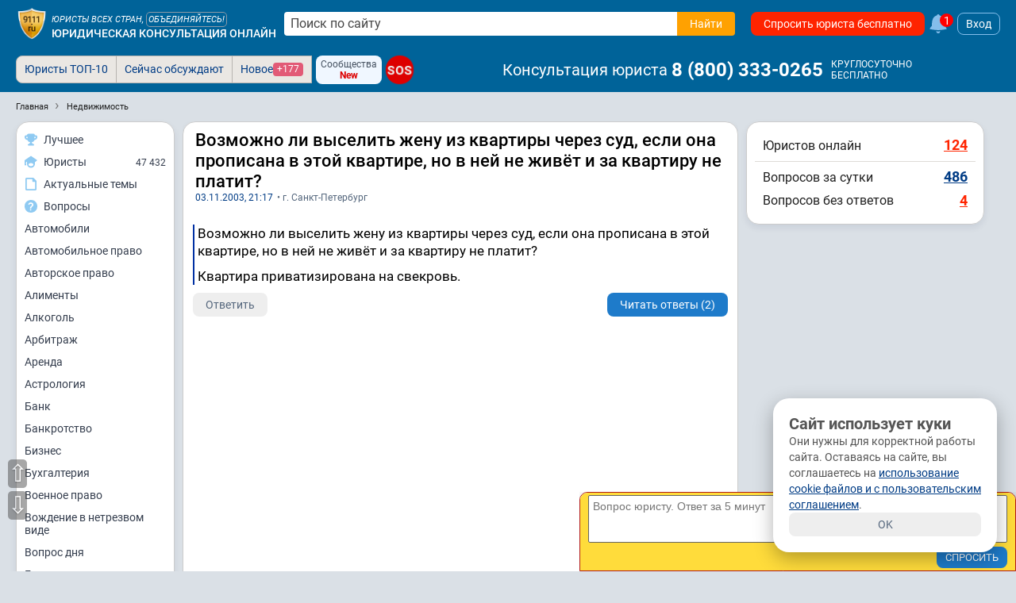

--- FILE ---
content_type: text/css
request_url: https://s.9111s.ru/20260115114736/min/css/questions/question_content.css
body_size: 3593
content:
.question9111ru{background:#fff;border-radius:16px;padding:15px;margin-bottom:10px}.questionBlock{background:#fff;border-radius:8px;padding:0 5px 5px 5px}.question__header{background:#e9f6fd;border-radius:8px;padding:10px;margin-bottom:10px;display:flex;justify-content:flex-start}.question9111ru__h1{word-break:break-word;margin-bottom:0;font-size:22px}.question__text,.question__text p{font-size:17px;line-height:130%;color:#000;margin-bottom:10px}.question9111ru__bottom{display:flex;justify-content:space-between;align-items:flex-end;flex-wrap:nowrap}.questionTags{display:flex;flex-wrap:wrap;margin-bottom:10px}.questionTags::-webkit-scrollbar-button{width:5px;height:0}.questionTags a{background:#1c92ce;color:#fff;border-radius:8px;align-self:flex-start;white-space:normal;padding:2px 5px;text-decoration:none}.answerBlock__title{display:flex;align-items:center;margin-bottom:20px;padding-top:10px;margin-top:10px}.answerBlock__title h3{padding:0;margin:0;font-size:16px;color:#7e7e7e;font-weight:400}.answerBlock__title svg{width:14px;height:14px;fill:#8a8a8a;margin-right:5px}.answerBlock__list{padding:15px}@media screen and (max-width:500px){.question9111ru__bottom{flex-wrap:wrap}.questionTags{flex-wrap:wrap}.questionTags a{background:#f1f1f1;color:#444}}@media (max-width:400px){.questionTags a{min-width:45%}}.question__bottom>div{font-size:14px;line-height:18px;color:#7f7c7a}.question9111ru__bottom__2{display:flex}.question9111ru__separator{border-bottom:#d7d8db 1px solid;margin:10px 0;display:block}.question9111ru__сontrols_button{text-align:right}.phoneBanner{margin:10px;border-radius:16px;overflow:hidden;border:1px solid #222}.question9111ru__button__like{display:flex;align-items:center;justify-content:center;margin-right:5px;padding:5px 10px}.question9111ru__button__like strong{color:#fff;font-size:16px;font-weight:500}.question9111ru__button__like__svg{fill:#fff;width:15px;height:15px}.answer9111ru__list{display:flex;flex-direction:column;gap:10px;padding:0 15px 15px 15px}.answer9111ru__children{position:relative;overflow:visible!important;padding:0;display:flex;flex-direction:column;gap:15px;margin-top:15px}.answer9111ru__children[data-children="0"],.answer9111ru__children[data-children="1"],.answer9111ru__children[data-children="2"],.answer9111ru__children[data-children="3"],.answer9111ru__children[data-children="4"]{border-left:1px solid #d6d6d6;position:relative;padding-left:10px;overflow:visible!important}.answer9111ru__children.empty{padding:0;margin:0;border-left:none;line-height:0}.answer9111ru{display:flex;flex-direction:column;width:100%}.answer9111ru__header{position:relative;background:#e9f6fd;border-radius:8px;padding:5px;gap:10px;margin-bottom:10px;display:flex;justify-content:flex-start;align-items:flex-start;flex-direction:row}.answer9111ru__header__author{background-color:#fbf6e5}.answer9111ru__avatar{width:30px;height:30px;min-width:30px;min-height:30px;position:relative;z-index:1}.answer9111ru__avatar img{width:30px;height:30px;border-radius:50%}.answer9111ru__avatar__online:after{display:block;border:2px solid #fff;height:10px;width:10px;border-radius:50%;right:-5px;bottom:0;position:absolute;background-color:#8ac176;z-index:2;content:" "}.answer9111ru__user_info{display:flex;flex-direction:column;justify-content:flex-start;align-items:flex-start;gap:5px}.answer9111ru__user_info__item{display:flex;flex-wrap:wrap;gap:5px;align-items:center;justify-content:flex-start}.answer9111ru__user__status{font-size:14px;font-weight:500;color:#d00}.answer9111ru__user__name{font-size:14px;font-weight:600;color:#353e4e;text-decoration:none}.answer9111ru .ratingBlock__value{border:none;font-size:14px;padding:0 3px;margin-right:5px;display:flex;align-items:center;background:#fff}.answer9111ru__footer{display:flex;flex-wrap:wrap;padding:5px;background:#f0f0f2;align-items:center;cursor:default;border-radius:8px;margin-top:10px;gap:5px}.answer9111ru__review{display:flex;flex-direction:column}.answer9111ru__review__stars{display:flex;flex-direction:row}.answer9111ru__review__star{padding:5px;cursor:pointer}.answer9111ru__review__star svg{transition:fill ease-in-out .2s;fill:#d1d5db}.answer9111ru__review__stars[data-stars-selected="1"] :nth-child(1) svg{fill:#ffa101;transition:fill ease-in-out .2s}.answer9111ru__review__stars[data-stars-selected="2"] :nth-child(-n+2) svg{fill:#ffa101;transition:fill ease-in-out .2s}.answer9111ru__review__stars[data-stars-selected="3"] :nth-child(-n+3) svg{fill:#ffa101;transition:fill ease-in-out .2s}.answer9111ru__review__stars[data-stars-selected="4"] :nth-child(-n+4) svg{fill:#ffa101;transition:fill ease-in-out .2s}.answer9111ru__review__stars[data-stars-selected="5"] :nth-child(-n+5) svg{fill:#ffa101;transition:fill ease-in-out .2s}.answer9111ru__review__textBlock{display:flex;flex-direction:column;gap:10px}.answer9111ru__review__textarea{border-radius:6px;font-size:14px;padding:10px;border:1px solid #ddd;min-height:80px;width:50%;max-width:100%;line-height:20px}.answer9111ru__footer .btn_like{padding:3px 5px;background:#fff}.answer9111ru__footer__likes{font-weight:600;gap:5px;display:flex;flex-direction:row;align-items:center;justify-content:center;font-size:16px}.answer9111ru__footer__btn__nothanks,.answer9111ru__footer__btn__thanks{cursor:pointer;font-size:13px;padding:4px 8px;border-radius:8px;border:none;outline:0;display:flex;flex-direction:row;align-items:center;justify-content:flex-start;gap:5px;height:26px;transition:background linear .1s}.answer9111ru__footer__btn__thanks{color:#fff;background:#4681f4}.answer9111ru__footer__btn__thanks:hover{background:#55c2da}.answer9111ru__footer__btn__nothanks{color:#fff;background:#a881af}.answer9111ru__footer__btn_answer,.answer9111ru__footer__btn_delete{cursor:pointer;font-size:14px;padding:5px 10px;border-radius:8px;color:#7b7b7b;background:#fff}.answer9111ru__controls{display:flex;flex-wrap:wrap;padding:5px 0;background:#f0f0f2;align-items:center;cursor:default;border-radius:8px;margin-top:10px;gap:5px}.answer9111ru__controls__radio{display:flex;flex-direction:row;align-items:center;padding:5px}.answer9111ru__controls__radio input{position:relative;top:-2px}.answer9111ru__controls select{padding:2px 4px;font-size:12px;outline:0;border-radius:4px;border:#ddd 1px solid;background-color:#fff;width:auto;max-width:300px}.answer9111ru__controls__buttons{display:flex;flex-direction:row;align-items:center;padding:5px;gap:5px}.answer9111ru__controls__buttons button{outline:0;border:none;cursor:pointer;font-size:12px;padding:4px 8px;background-color:#fff;border-radius:4px}.answer9111ru__neuronet-warning{border:2px solid #d00;padding:6px;color:#444;font-size:14px;border-radius:6px}.comment_head_dd{cursor:pointer;display:flex;color:#5c6779;padding:2px 5px;border-radius:5px;background:#fff;user-select:none;height:max-content}.comment_head_dd svg{fill:#7f7c7a;width:15px;height:15px}.comment_head_dd:hover{background:var(--blue400)}.comment_head_dd:hover svg{fill:var(--white)}.answer9111ru blockquote.quote{background:#f5f5f5;border-radius:4px;border:none;font-weight:400;font-size:14px;font-style:italic;padding:5px 10px}.answer__utility{display:flex;align-items:center;cursor:default;background:#fff;border-radius:8px;margin-top:5px}.answer__utility .btn{padding:2px 5px}.answer__utility__no{margin-left:5px}.answer9111ru__edge{display:flex;flex-direction:column;gap:5px;background:#edf4fb;padding:10px;border-radius:8px}.answer9111ru__edge--bottom{background:#f7f7f7;border:1px solid #222}.answer9111ru__text{overflow:hidden;text-overflow:ellipsis}.answer9111ru__text .answer9111ru__text__disabled{color:#d00;font-weight:700}.answer9111ru__text .dangerBlock{border:none;padding:5px 10px;color:#131313;border-radius:6px;width:max-content;max-width:100%;margin-bottom:5px}.answer9111ru__text,.answer9111ru__text>p{font-size:16px;line-height:22px;color:#000;padding:0 0 5px 0;margin:0}.answer9111ru__text>p{margin:0 0 10px 0}.answer9111ru__text>p:last-child{margin:0}.answer9111ru__text blockquote{box-shadow:none;display:block}.answer9111ru__signature{font-size:14px;line-height:18px;word-break:break-word;border-top:1px solid #bfbfbf;margin-top:8px;color:#8c8c8c;padding-top:8px}.answer9111ru__signature_pro{color:#8c0000}.answer9111ru__the_best{display:flex;align-items:center;width:max-content;font-size:14px;border-radius:8px;color:#2f2f2f;background:#ffcd35;padding:5px 10px;line-height:22px;font-weight:700;margin-bottom:10px}.answer9111ru__the_best svg{fill:#2f2f2f;width:14px;height:14px;margin-right:5px}.answer9111ru__control__buttons div{margin-right:5px}.review9111ru__form{background-color:#fbf6e5;padding:10px;display:flex;width:100%;flex-direction:column;gap:10px;border-radius:8px;margin:10px 0 0 0}.review9111ru__line{border:none;padding:0;border-radius:8px;background-color:#fbf6e5;padding:10px 15px;width:100%;color:#636363;margin:10px 0;font-size:14px}.review9111ru{border-left:1px solid #c4c4c4;padding:0 0 0 15px;margin:15px 0 15px 0}.review9111ru:last-child{margin-bottom:5px}.review9111ru__user_info{background:#e9f6fd;border-radius:4px;padding:10px;margin-bottom:20px;display:flex;justify-content:flex-start}.review9111ru__user_info__ava{margin-right:10px;min-width:34px;min-height:34px}.review9111ru__user_info__ava img{border-radius:50%}.review9111ru__user_info__name{flex-grow:1}.review9111ru__user_info__name__online{font-size:14px;line-height:18px;color:#019126}.review9111ru__user_info__listinfo{display:flex;flex-wrap:nowrap;justify-content:flex-start}.review9111ru__user_info__listinfo>div{font-size:14px;line-height:18px;color:#7f7c7a;margin-right:5px}.review9111ru__user_info__date{font-size:13px;line-height:18px;text-align:right;color:#7f7c7a}.review9111ru__text,.review9111ru__text>p{font-size:16px;line-height:21px;color:#000;margin-bottom:10px}.a_review{margin-top:15px;padding:15px 10px;background:#ddf9db;border-radius:4px}.a_review ._a_col{min-width:36px;margin-right:12px}.a_review ._user{padding-bottom:15px;margin-bottom:15px}.a_review ._user ._ava img{border-radius:50%}.a_review ._info ._name{font-weight:700;font-size:16px;line-height:21px;text-decoration:none;display:block;color:#212121}.a_review ._info ._extra_text{font-size:16px;line-height:21px}.a_review ._body ._text{font-size:14px;line-height:18px}.a_review ._body ._controls ._control_icon{fill:#014266;width:16px;height:16px}.status_save_review{text-align:center;font-size:20px;margin-top:10px;display:none}.review_form_manual{margin-top:10px;max-width:400px;padding:10px;display:block}.review_form__textarea{resize:none;width:100%;padding:10px;display:flex;height:80px;background:#fff;border:1px solid #b7b4b1;border-radius:3px;margin-bottom:10px}.review_form__rating{margin-left:20px;position:relative;top:-10px}@media (max-width:450px){.review_form__stars{display:flex;flex-direction:column}.review_form__rating{display:flex;flex-direction:row-reverse;margin-left:0;margin-top:10px}}.mentionedLaws-blockTitle svg{width:25px;height:25px;min-width:25px;min-height:25px;fill:#f1cb00;margin-right:10px}.mentionedLaws{padding:10px}.mentionedLaws-item{margin-left:10px;margin-bottom:15px}.mentionedLaws-title{display:flex;align-items:center}.mentionedLaws-title svg{width:15px;min-width:15px;height:20px;min-height:20px;fill:#e53215;margin-right:10px}.mentionedLaws-artiles{margin-left:5px;border-left:1px solid #414141}.mentionedLaws-artile{display:flex;align-items:flex-start}.mentionedLaws-artile svg{width:12px;min-width:12px;height:12px;min-height:12px;fill:green;margin-right:5px;margin-left:10px}.reviews_anketa_header--answers.reviews_anketa_header{display:flex;justify-content:flex-start}.reviews_anketa_header--answers .reviews_anketa_header__cal{display:inline-block;position:relative;top:-1px;width:auto;min-width:150px;margin-right:20px}.reviews_anketa_header--answers .reviews_anketa_header__cal svg{position:relative;display:block;float:left;width:24px;height:24px;margin-right:10px}.reviews_anketa_header--answers .reviews_anketa_header__cal input{border-radius:4px;cursor:pointer;border:1px #d2d2d2 solid;font-size:15px;text-align:center;width:auto;max-width:120px;display:block;float:left;outline:0;padding:4px 5px}.answers-card__body{position:relative}.answers-card{padding:15px;background-color:#fff;margin-bottom:10px;box-shadow:0 1px 0 0 #d7d8db,0 0 0 1px #dcdad7;border-radius:16px;overflow:hidden;position:relative;display:block;border:none}.answers-card__time{margin-bottom:9px;color:#003c85;font-size:14px;line-height:18px;font-weight:700;cursor:pointer;text-decoration:underline}.answers-card__text{font-size:14px;line-height:18px}.TeaserXs>a{text-decoration:none;display:flex;align-items:flex-start}.TeaserXs__image{width:100%;max-width:70px;min-width:70px;height:auto;max-height:70px;object-fit:cover;margin-right:12px}.TeaserXs__text{font-size:14px;line-height:1.3}.TeaserXs__title{margin-right:5px;color:#003c85;font-size:inherit;line-height:inherit}.TeaserXs>a:hover .TeaserXs__title{color:#166eb7}@media (min-width:768px){.TeaserXs__text{font-size:16px;line-height:1.4}}@keyframes attention-white{from{transform:scale(1);box-shadow:0 0 5px transparent}50%{transform:scale(1.02);box-shadow:0 5px 5px rgba(0,0,0,.2)}to{transform:scale(1);box-shadow:0 0 5px transparent}}.question_files_list{display:flex;justify-content:flex-start;flex-wrap:wrap;width:100%}.question_files_header{font-size:14px;font-weight:700;margin:10px 0 5px 0}.question_files_list__item{display:flex;align-items:center;justify-content:center;flex-direction:row;padding:5px 10px;margin:0 10px 10px 0;background-color:#eff6db;border-radius:8px}.answer9111ru .userName{font-size:15px}.messageSender svg{transform:translateX(2px);fill:#272727}.messageSender__wrapper{position:relative;padding:7px 10px;border-radius:16px;background:#fff}.messageSender{position:relative;z-index:1;min-height:40px;max-height:100px;background:#fff;overflow-x:hidden;overflow-y:auto;font-size:15px;font-weight:400;white-space:pre-wrap;scrollbar-width:thin}textarea.messageSender{border:none;width:100%}.messageSender::-webkit-scrollbar{width:6px!important;height:6px!important}.messageSender::-webkit-scrollbar-thumb{background-color:hsla(0,0%,100%,.16)}.messageSender::-webkit-scrollbar-thumb{background-color:rgba(0,0,0,.2)}.messageSender::-webkit-scrollbar-track{background-color:initial}.messageSender::-webkit-scrollbar-track{background:hsla(0,0%,100%,.1)}.messageSender[contenteditable=true]:empty:not(:focus)::before{content:attr(placeholder);color:#999;pointer-events:none}.messageSender__submit{height:35px;flex-shrink:0;width:35px;border-radius:50%;padding:0}.messageSender__submit svg{transform:translateX(2px)}.tagsItems{display:flex!important;flex-wrap:wrap;border-radius:16px;background-color:#fff}#article_questions>div:nth-child(even){background:#fbfbfb;border-top:1px solid #999;border-bottom:1px solid #999}#article_questions>div:nth-child(odd){background:#efefef}#adfox_156162562249587361,#adfox_156716793107022975{padding-top:10px;padding-bottom:10px;border-top:2px solid #002;border-bottom:2px solid #002}.question__country{width:20px;height:20px;display:inline-flex;border:1px solid #d4d4d4;margin-right:5px;border-radius:50%}.fast_form_answer__wrap{display:block;position:fixed;bottom:0;left:0;width:100%;background:#fff;z-index:21}.fast_form_answer{width:100%;display:flex;flex-direction:column;align-items:center;padding:5px;z-index:1}.fast_form_answer__content{width:100%;display:flex;flex-direction:row;align-items:center;gap:5px;z-index:1}.fast_form_answer__input__wrap{flex-grow:1;width:100%;border-radius:16px;min-height:34px;padding:0 5px 0 10px;background-color:#fff;display:flex;flex-direction:row;justify-content:flex-start;align-items:center}.fast_form_answer__input{font-size:14px;flex-grow:1;line-height:20px;width:100%;height:100%;border:none;outline:0;max-height:30vh;overflow-x:hidden;overflow-y:auto}.fast_form_answer__input[placeholder]:empty::before{content:attr(placeholder);color:#888}.fast_form_answer__input[placeholder]:empty:focus::before{content:""}.fast_form_answer__clip_file{border:none;outline:0;height:100%;display:none;align-items:center;justify-content:center;cursor:pointer}.fast_form_answer__send{width:100%;min-width:34px;max-width:34px;height:100%;min-height:34px;max-height:34px;background-color:#008a7c;border-radius:50%;border:none;outline:0;position:relative;cursor:pointer}.fast_form_answer__send:disabled{background-color:#04b09f}.fast_form_answer__send svg{position:absolute;left:11px;top:10px}.fast_form_answer__upload_file__wrap{display:none;width:100%;overflow-x:auto;white-space:nowrap}.fast_form_answer__upload_file{display:flex;justify-content:flex-start;align-items:center;gap:5px;margin-bottom:5px}.answers_urist_list{display:flex;flex-direction:column;gap:10px;padding:10px;width:100%}.answers_urist_list__header{font-size:18px;font-weight:500;text-align:center;line-height:24px;padding:5px}.answers_urist_list__item{position:relative;width:100%;cursor:pointer;display:flex;flex-direction:row;gap:10px;background-color:#f0f0f0;border:2px solid #f0f0f0;border-radius:4px;padding:8px;justify-content:flex-start;align-items:center;transition:border .1s ease-in-out}.answers_urist_list__item[data-selected=true]{border:2px solid #45de7d}.answers_urist_list__item__check{width:40px;height:40px;position:absolute;right:5px;bottom:5px;z-index:1;fill:#1ac400;opacity:0;transition:opacity .1s ease-in-out}.answers_urist_list__item[data-selected=true] .answers_urist_list__item__check{opacity:1}.answers_urist_list__avatar{border-radius:50%;z-index:0}.answers_urist_list__info{display:flex;flex-grow:1;flex-direction:column;gap:5px}.answers_urist_list__name{font-size:16px;font-weight:500;line-height:120%}.answers_urist_list__btn_review{background-color:#1e7bca;color:#fff;font-size:13px;display:inline-flex;align-items:center;justify-content:center;border-radius:4px;padding:5px 15px;transition:background-color .1s ease-in-out}.answers_urist_list__item[data-selected=true] .answers_urist_list__btn_review{background-color:#c4c4c4}.answers_urist_list__footer{font-size:18px;font-weight:500;text-align:center;line-height:24px;padding:10px 5px}.answers_urist_list__btn_send{width:50%}

--- FILE ---
content_type: text/css
request_url: https://s.9111s.ru/20260115114736/min/css/forum/editor.css
body_size: 1164
content:
.commentCreate{padding:15px}.editor{position:relative;height:auto;display:flex;border:none}.editor__form__wrapper{width:100%}.editor__form__msg_footer{width:100%;display:block;border:1px solid #d8d8d8;border-radius:8px;overflow:hidden}.editor__message{height:126px;margin:0 auto;display:block;outline:0;border:none;padding:2%;font-size:16px;line-height:160%;width:100%;resize:none;border-radius:4px}.editor__message:active,.editor__message:focus,.editor__message:hover{outline:0}.editor__button_send{border-radius:8px;background:#ffcd35;padding:6px 15px;display:flex;align-items:center;cursor:pointer}.editor__button_send:hover{box-shadow:0 1px 2px rgba(0,0,0,.5)}.editor__button_send:active{box-shadow:0 -1px 2px rgba(0,0,0,.5)}.editor__footer-btn{display:flex;border:none;background:rgb(229 229 229);color:rgb(0 0 0);align-items:center;padding:5px;margin-right:5px;border-radius:8px;cursor:pointer;font-size:14px}.editor__footer-btn svg{width:17px;height:17px;fill:#535353}.editor__footer-btn:hover{background:#d8d8d8;box-shadow:0 1px 1px rgba(0,0,0,.5)}.askQuestionComment{border-radius:8px;border:none}.askQuestionComment:hover{box-shadow:0 1px 1px rgba(0,0,0,.5)}@media (max-width:630px){.editor__button_send{margin-left:auto}.editor__footer span,.editor__footer-btn{margin-bottom:10px}}.editor__footer{background-color:#f5f5f5;padding:8px;width:100%;display:flex;align-items:center;flex-wrap:wrap}.editor__footer span{display:flex;width:17px;justify-content:center;padding:3px;cursor:pointer;margin-right:4px}.editor__footer span:hover{background:#d8d8d8}.editor__footer__bold{font-weight:700}.editor__footer__italic{font-style:italic}.editor__footer__underline{border-bottom:1px solid grey}.editor__footer__quote svg{width:15px;height:15px;fill:#272727}.editor__footer__image{background-position:-70px 0;float:right}.editor__footer__smile{width:18px!important;height:18px!important}.editor__new{display:none}.editor__new .editor{margin-top:5px}.editor__status_message{display:inline-block;font-size:14px;margin:15px 0 0 10px;color:red}.editor__status_message:empty{display:none}#ajax-send-form{background-image:url(https://s.9111s.ru/img/forum/ajax-loader-form-message.gif);background-repeat:no-repeat;background-position:left;height:20px;width:20px;display:inline-block;margin-right:10px;margin-top:-2px;float:left;display:inline-block}.editor__smile_panel{display:none;border-radius:6px;overflow-x:hidden;background-color:#fff;overflow-y:auto;height:120px;width:100%;padding:10px;margin:10px auto 0;border:1px solid #ccc}.editor__smile_panel a{padding-right:5px}.editor__files_panel{border:1px solid #ccc;width:100%;background:#eae7e3;padding:10px;border-radius:4px;border-radius:0 0 4px 4px;display:none}.editor__smile_panel::-webkit-scrollbar{width:10px;background-color:#9ad2ff}.editor__smile_panel::-webkit-scrollbar-thumb{background:#1963a8;border-radius:2px}.editor__smile_panel::-webkit-scrollbar-thumb:hover{background:#08437a}.emoji__item{cursor:pointer}@media screen and (max-width:414px){.editor__message::placeholder{font-size:22px!important}}#google-recaptcha{display:none;float:left;margin-left:20px}.editor_question_form{background-color:#fff;width:90%;max-width:600px;height:auto;display:block;position:relative;margin:0 auto;padding:20px;top:25%;text-align:center}.falsh_editor{width:100%}.falsh_editor__area{display:block;width:100%;padding:5px;font-size:16px;padding:4px;border-radius:4px;border:1px solid #ccc;outline:0;height:50px}.editor__files_list{display:block}.editor__files_list span{display:inline-block;margin:5px;position:relative}.editor__files_list span img{height:100%;max-height:80px;border-radius:4px;z-index:0}.editor__files_list span b{position:absolute;display:block;float:left;cursor:pointer;top:0;right:0;padding:4px;width:20px;height:20px;background:#fff url(https://s.9111s.ru/img/chat/sprite.png) no-repeat scroll center -145px;z-index:1}[name=files_list_input]{display:block}.stars_editor_block{min-height:25px;background:#fff;border-top:1px solid #eae7e3;display:flex;align-items:center;justify-content:center;padding:10px}span.stars_block_title{font-size:16px;font-weight:700}.stars_editor_block_input{display:none}label.stars_editor_block_label{background-image:url(https://s.9111s.ru/img/uristcard/star_grey.png);color:#b7b4b1;display:inline-block;width:38px;height:40px;margin-left:10px;background-repeat:no-repeat;background-position:0 50%;cursor:pointer;transition:background-image .3s;transform:scale(.85)}@media screen and (max-width:680px){label.stars_editor_block_label{width:20px;height:20px;background-size:cover;margin-left:5px}span.stars_block_title{font-size:14px}}@media screen and (max-width:480px){.editor__message{height:90px}}

--- FILE ---
content_type: text/css
request_url: https://s.9111s.ru/20260115114736/min/css/mainpage/main_item_banner.css
body_size: 240
content:
.main_item_banner{display:flex;flex-direction:column;align-items:flex-start;padding:25px;width:100%;background:#fff;position:relative;background-image:url(https://s.9111s.ru/img/8800/womanbanner.png);background-repeat:no-repeat;background-size:auto 100%;background-position:90% 50%;min-height:115px;margin:0 auto;text-decoration:none;flex-wrap:wrap;border-radius:8px}.main_item_banner.has-bg{background-color:#f8f3eb}.main_item_banner_compact{background-position:80% 50%}.main_item_banner-block{max-width:80%}.main_item_banner_block-acronym{font-size:22px;font-weight:700;line-height:1.1}.main_item_banner_block_acronym-desc{font-size:16px;padding-top:4px}.main_item_banner_block-tel{font-size:42px;font-weight:700;text-decoration:none;line-height:1}@media screen and (max-width:945px){.main_item_banner{background-image:none;justify-content:center;text-align:center;padding:15px;align-items:center}.main_item_banner-block{max-width:100%}}@media screen and (max-width:445px){.main_item_banner_block-tel{font-size:29px;margin-top:10px}}